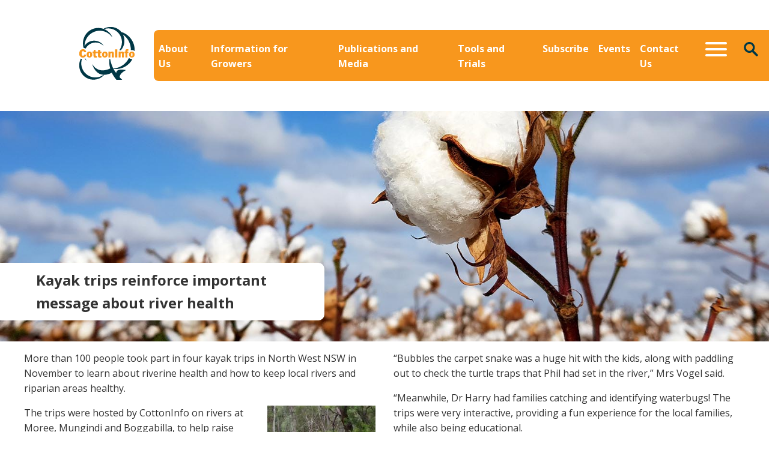

--- FILE ---
content_type: text/html; charset=UTF-8
request_url: http://cottoninfo.com.au/blog/kayak-trips-reinforce-important-message-about-river-health
body_size: 6211
content:
<!DOCTYPE html>
<html lang="en" dir="ltr">
  <head>
    <meta charset="utf-8" />
<script async src="https://www.googletagmanager.com/gtag/js?id=UA-39608343-43"></script>
<script>window.dataLayer = window.dataLayer || [];function gtag(){dataLayer.push(arguments)};gtag("js", new Date());gtag("set", "developer_id.dMDhkMT", true);gtag("config", "UA-39608343-43", {"groups":"default","anonymize_ip":true,"page_placeholder":"PLACEHOLDER_page_path"});gtag("config", "G-85Y7YME3DY", {"groups":"default","page_placeholder":"PLACEHOLDER_page_location"});</script>
<meta name="Generator" content="Drupal 10 (https://www.drupal.org)" />
<meta name="MobileOptimized" content="width" />
<meta name="HandheldFriendly" content="true" />
<meta name="viewport" content="width=device-width, initial-scale=1.0" />
<link rel="icon" href="/sites/default/files/favicon.ico" type="image/vnd.microsoft.icon" />
<link rel="canonical" href="http://cottoninfo.com.au/blog/kayak-trips-reinforce-important-message-about-river-health" />
<link rel="shortlink" href="http://cottoninfo.com.au/node/386" />

    <title>Kayak trips reinforce important message about river health | CottonInfo</title>
    <link rel="stylesheet" media="all" href="/sites/default/files/css/css_35hhwEv24Gw7bkaKxbD4fwW_cpcEsCSVPo3B46GtAVw.css?delta=0&amp;language=en&amp;theme=cottoninfo&amp;include=eJxNjUEOgCAMBD-E4U0FKyEpLWF7wdeLGhNvM5nDZCFgxkTgkF9uDFBhfK62r2aDF41GUs9b3U2rHhaLWCLZ4FOqln-xzgpSBEw4t2dyAaMbK-c" />
<link rel="stylesheet" media="all" href="/sites/default/files/css/css_FPpzxG26udlms6O4_f9sMP2FATgAXp7pFRAuPkp-tUM.css?delta=1&amp;language=en&amp;theme=cottoninfo&amp;include=eJxNjUEOgCAMBD-E4U0FKyEpLWF7wdeLGhNvM5nDZCFgxkTgkF9uDFBhfK62r2aDF41GUs9b3U2rHhaLWCLZ4FOqln-xzgpSBEw4t2dyAaMbK-c" />
<link rel="stylesheet" media="all" href="//fonts.googleapis.com/css?family=Open+Sans:400,400i,700" />
<link rel="stylesheet" media="all" href="/sites/default/files/css/css_N40-oTqJZOBr4dZADDe72JkeGYr0s_EpiCuTmfO6DAo.css?delta=3&amp;language=en&amp;theme=cottoninfo&amp;include=eJxNjUEOgCAMBD-E4U0FKyEpLWF7wdeLGhNvM5nDZCFgxkTgkF9uDFBhfK62r2aDF41GUs9b3U2rHhaLWCLZ4FOqln-xzgpSBEw4t2dyAaMbK-c" />

    
  </head>
  <body class="path-node page-node-type-article">
        <a href="#main-content" class="visually-hidden focusable skip-link">
      Skip to main content
    </a>
    
      <div class="dialog-off-canvas-main-canvas" data-off-canvas-main-canvas>
    <div class="layout-container">
  <div class="header-container">
    <header role="banner">
        <div class="region region-header">
    <div id="block-cottoninfo-branding" class="block block-system block-system-branding-block">
  
    
        <a href="/" rel="home" class="site-logo">
      <img src="/themes/custom/cottoninfo/logo.png" alt="Home" />
    </a>
      </div>

  </div>

    </header>

    <div id="menu-bar">
      <div class="primary_menu-wrapper">
          <div class="region region-primary-menu">
    <nav role="navigation" aria-labelledby="block-cottoninfo-main-menu-menu" id="block-cottoninfo-main-menu" class="block block-menu navigation menu--main">
            
  <h2 class="visually-hidden" id="block-cottoninfo-main-menu-menu">Main navigation</h2>
  

        
              <ul class="menu">
                    <li class="menu-item menu-item--collapsed">
        <a href="/about-us" data-drupal-link-system-path="node/9">About Us</a>
              </li>
                <li class="menu-item menu-item--collapsed">
        <a href="/information-growers" data-drupal-link-system-path="node/5">Information for Growers</a>
              </li>
                <li class="menu-item menu-item--collapsed">
        <a href="/publications-and-media" data-drupal-link-system-path="node/7">Publications and Media</a>
              </li>
                <li class="menu-item menu-item--collapsed">
        <a href="/tools-and-trials" data-drupal-link-system-path="node/336">Tools and Trials</a>
              </li>
                <li class="menu-item">
        <a href="/subscribe" data-drupal-link-system-path="node/137">Subscribe</a>
              </li>
                <li class="menu-item">
        <a href="/calendar/month" data-drupal-link-system-path="calendar/month">Events</a>
              </li>
                <li class="menu-item">
        <a href="/contact-us" data-drupal-link-system-path="node/8">Contact Us</a>
              </li>
        </ul>
  


  </nav>

  </div>

        <div id="menu-btn"></div>
          <div class="region region-popup-menu">
    <nav role="navigation" aria-labelledby="block-mainmenu-menu" id="block-mainmenu" class="block block-menu navigation menu--main">
            
  <h2 class="visually-hidden" id="block-mainmenu-menu">Main menu</h2>
  

        
              <ul class="menu">
                    <li class="menu-item menu-item--expanded">
        <a href="/about-us" data-drupal-link-system-path="node/9">About Us</a>
                                <ul class="menu">
                    <li class="menu-item">
        <a href="/about-us#ui-id-1">Our Team</a>
              </li>
                <li class="menu-item">
        <a href="/about-us#ui-id-3">Our Role</a>
              </li>
                <li class="menu-item">
        <a href="/about-us#ui-id-5">Our Partners</a>
              </li>
                <li class="menu-item">
        <a href="/about-us#ui-id-7">Our Link with myBMP</a>
              </li>
                <li class="menu-item">
        <a href="/about-us#ui-id-9">Our strategic Plan</a>
              </li>
        </ul>
  
              </li>
                <li class="menu-item menu-item--expanded">
        <a href="/information-growers" data-drupal-link-system-path="node/5">Information for Growers</a>
                                <ul class="menu">
                    <li class="menu-item">
        <a href="/biosecurity" data-drupal-link-system-path="node/15">Biosecurity</a>
              </li>
                <li class="menu-item">
        <a href="/carbon-farming" data-drupal-link-system-path="node/14">Carbon Farming</a>
              </li>
                <li class="menu-item">
        <a href="/climate" data-drupal-link-system-path="node/74">Climate</a>
              </li>
                <li class="menu-item">
        <a href="/crop-nutrition" data-drupal-link-system-path="node/10">Crop Nutrition</a>
              </li>
                <li class="menu-item">
        <a href="/disease-management" data-drupal-link-system-path="node/16">Disease management</a>
              </li>
                <li class="menu-item">
        <a href="/energy-use-efficiency" data-drupal-link-system-path="node/73">Energy Use Efficiency</a>
              </li>
                <li class="menu-item">
        <a href="/fibre-quality" data-drupal-link-system-path="node/361">Fibre Quality</a>
              </li>
                <li class="menu-item">
        <a href="/insect-and-mite-management" data-drupal-link-system-path="node/1848">Insect and Mite Management</a>
              </li>
                <li class="menu-item">
        <a href="/natural-resource-management" data-drupal-link-system-path="node/18">Natural Resource Management</a>
              </li>
                <li class="menu-item">
        <a href="/pesticide-input-efficiency" data-drupal-link-system-path="node/13">Pesticide Input Efficiency</a>
              </li>
                <li class="menu-item">
        <a href="/soil-health" data-drupal-link-system-path="node/75">Soil Health</a>
              </li>
                <li class="menu-item">
        <a href="/stewardship" data-drupal-link-system-path="node/19">Stewardship</a>
              </li>
                <li class="menu-item">
        <a href="/northern-aus-cotton-production" title="Information for growers in Northern Australia" data-drupal-link-system-path="node/1144">Tropical Cotton Production</a>
              </li>
                <li class="menu-item">
        <a href="/water-management" data-drupal-link-system-path="node/11">Water Management</a>
              </li>
                <li class="menu-item">
        <a href="/weed-management" data-drupal-link-system-path="node/20">Weed Management</a>
              </li>
                <li class="menu-item">
        <a href="/insecticide-resistance-and-surveillance" data-drupal-link-system-path="node/17">Insecticide Resistance Surveillance</a>
              </li>
        </ul>
  
              </li>
                <li class="menu-item menu-item--expanded">
        <a href="/publications-and-media" data-drupal-link-system-path="node/7">Publications and Media</a>
                                <ul class="menu">
                    <li class="menu-item">
        <a href="/publications-by-type/Fact%20Sheets" data-drupal-link-system-path="publications-by-type/Fact Sheets">Fact Sheets</a>
              </li>
                <li class="menu-item">
        <a href="/publications-by-type/Case%20Studies" data-drupal-link-system-path="publications-by-type/Case Studies">Case Studies</a>
              </li>
                <li class="menu-item">
        <a href="/publications-by-type/Manuals%20and%20Guides" data-drupal-link-system-path="publications-by-type/Manuals and Guides">Manuals and Guides</a>
              </li>
                <li class="menu-item">
        <a href="/publications-by-type/pak%20publications" data-drupal-link-system-path="publications-by-type/pak publications">PAK Publications</a>
              </li>
                <li class="menu-item">
        <a href="/publications-by-type/ID%20Guides" data-drupal-link-system-path="publications-by-type/ID Guides">ID Guides</a>
              </li>
                <li class="menu-item">
        <a href="/publications-by-type/Magazines" data-drupal-link-system-path="publications-by-type/Magazines">Spotlight</a>
              </li>
                <li class="menu-item">
        <a href="/cottoninfo-e-newsletters" data-drupal-link-system-path="node/60">CottonInfo e-newsletter</a>
              </li>
                <li class="menu-item">
        <a href="/regional-newsletters" data-drupal-link-system-path="node/62">Regional newsletters</a>
              </li>
                <li class="menu-item">
        <a href="/videos" data-drupal-link-system-path="node/63">Videos</a>
              </li>
                <li class="menu-item">
        <a href="/blog" data-drupal-link-system-path="blog">Blog</a>
              </li>
                <li class="menu-item">
        <a href="/cottoninfo-cotton-calendar" data-drupal-link-system-path="node/76">Cotton Calendar</a>
              </li>
                <li class="menu-item">
        <a href="/inside-cotton-library" data-drupal-link-system-path="node/367">Inside Cotton library</a>
              </li>
                <li class="menu-item">
        <a href="/podcasts/cottoninfo-podcasts" data-drupal-link-system-path="node/1199">Podcasts</a>
              </li>
        </ul>
  
              </li>
                <li class="menu-item menu-item--expanded">
        <a href="/tools-and-trials" data-drupal-link-system-path="node/336">Tools and Trials</a>
                                <ul class="menu">
                    <li class="menu-item">
        <a href="/managing-biodiversity-cotton-landscapes" data-drupal-link-system-path="node/1231">Managing biodiversity in cotton landscapes</a>
              </li>
                <li class="menu-item">
        <a href="/silverleaf-whitefly-sampling-and-thresholds" data-drupal-link-system-path="node/1348">Silverleaf Whitefly decision support tool</a>
              </li>
                <li class="menu-item">
        <a href="/farm-trials" data-drupal-link-system-path="node/208">On-farm trials</a>
              </li>
                <li class="menu-item">
        <a href="/cottoninfo-nitrogen-trials" data-drupal-link-system-path="node/418">CottonInfo nitrogen trials</a>
              </li>
                <li class="menu-item">
        <a href="/cotton-rotation-tool" data-drupal-link-system-path="node/337">Cotton Rotation Tool</a>
              </li>
                <li class="menu-item">
        <a href="/glyphosate-resistance-toolkit" data-drupal-link-system-path="node/338">Glyphosate Resistance Toolkit</a>
              </li>
                <li class="menu-item">
        <a href="/barnyard-grass-understanding-and-management-bygum" title="Barnyard Grass Understanding and Management (BYGUM) tool" data-drupal-link-system-path="node/809">Barnyard Grass Understanding and Management (BYGUM)</a>
              </li>
                <li class="menu-item">
        <a href="/soilyourundies" data-drupal-link-system-path="node/951">Soil your undies!</a>
              </li>
                <li class="menu-item">
        <a href="/weeds-australian-cotton-app" data-drupal-link-system-path="node/1023">Weeds of Australian Cotton app</a>
              </li>
        </ul>
  
              </li>
                <li class="menu-item">
        <a href="/subscribe" data-drupal-link-system-path="node/137">Subscribe</a>
              </li>
                <li class="menu-item">
        <a href="/calendar/month" data-drupal-link-system-path="calendar/month">Events</a>
              </li>
                <li class="menu-item">
        <a href="/contact-us" data-drupal-link-system-path="node/8">Contact Us</a>
              </li>
        </ul>
  


  </nav>
<div class="search-block-form block block-search container-inline" data-drupal-selector="search-block-form" id="block-searchform" role="search">
  
      <h2>Can&#039;t find what you&#039;re looking for?</h2>
    
      <form action="/search/node" method="get" id="search-block-form" accept-charset="UTF-8">
  <div class="js-form-item form-item js-form-type-search form-type-search js-form-item-keys form-item-keys form-no-label">
      <label for="edit-keys" class="visually-hidden">Search</label>
        <input title="Enter the terms you wish to search for." data-drupal-selector="edit-keys" type="search" id="edit-keys" name="keys" value="" maxlength="128" class="form-search" />

        </div>
<div data-drupal-selector="edit-actions" class="form-actions js-form-wrapper form-wrapper" id="edit-actions"><input data-drupal-selector="edit-submit" type="submit" id="edit-submit" name="op" value="" class="button js-form-submit form-submit" />
</div>

</form>

  </div>

  </div>

      </div>   
      <form id="header-search-form" action="/search/node" method="get" accept-charset="UTF-8" data-drupal-form-fields="h-search,h-search-submit">
        <div class="search-slide-out">
          <input title="Enter search terms" type="search" id="h-search" name="keys" value="" maxlength="128" class="form-search" required>
          <label for="h-search">Search</label>
          <input type="submit" id="h-search-submit" value="" />
        </div>
        <div class="search-hover"></div>
      </form> 
    </div>
  </div>
  

    <div class="region region-breadcrumb">
    <div id="block-cottoninfo-page-title" class="block block-core block-page-title-block">
  
    
      
  <h1 class="page-title"><span class="field field--name-title field--type-string field--label-hidden">Kayak trips reinforce important message about river health</span>
</h1>


  </div>

  </div>


    <div class="region region-highlighted">
    <div data-drupal-messages-fallback class="hidden"></div>

  </div>


  

  <main role="main">
    <a id="main-content" tabindex="-1"></a>
    <div class="layout-content">
        <div class="region region-content">
    <div id="block-cottoninfo-cottoninfo-system-main" class="block block-system block-system-main-block">
  
    
      
<article data-history-node-id="386" class="node node--type-article node--promoted node--view-mode-full">

  
    

  
  <div class="node__content">
    
            <div class="clearfix text-formatted field field--name-body field--type-text-with-summary field--label-hidden field__item"><div class="two-column">


<p>More than 100 people took part in four kayak trips in North West NSW in November to learn about riverine health and how to keep local rivers and riparian areas healthy.</p>
<p><img alt="" src="/sites/default/files/img/large_cottonInfo4.jpg" style="float:right; height:180px; width:180px" /></p>
<p>The trips were hosted by CottonInfo&nbsp;on rivers at Moree, Mungindi and Boggabilla, to help raise awareness of the importance of native vegetation and its management.</p>

<p>CottonInfo’s natural resource technical specialist, Stacey Vogel, coordinated the events, which also featured two ecologists.</p>

<p>Aquatic ecologist Dr Harry Balcombe informed participants about the indicators for healthy rivers and how they can monitor the health of their local river.</p>

<p>Terrestrial ecologist Phil Spark provided a hands on demonstration of native plants and animals and their habitats; capturing a number of these animals -&nbsp;microbats, turtles, lizards, frogs, snakes and even the elusive native water rat - before releasing them back into the wild.</p>

<p>“Bubbles the carpet snake was a huge hit with the kids, along with paddling out to check the turtle traps that Phil had set in the river,” Mrs Vogel said.</p>

<p>“Meanwhile, Dr Harry had families catching and identifying waterbugs! The trips were very interactive, providing a fun experience for the local families, while also being educational.</p>

<p>“We focused on putting science into action, talking about best management practices for riparian environments and rivers, and the benefits for cotton growers and the general community in maintaining healthy river systems,” Mrs Vogel said.</p>

<p>CottonInfo ran the events in conjunction with local organisations, the North West Local Land Services and the Gwydir Valley Irrigators Association, with funding from the National Landcare program and the Australian Government. Other speakers included CottonInfo’s Alice Devlin and North West Local Land Services’s Emily Doolan.<br />
<a class="large-btn" href="http://www.cottoninfo.com.au/natural-resource-management">Visit the NRM page for more information on natural resource and riparian management</a>&nbsp;</p>
</div>

<p><img alt="" src="/sites/default/files/img/large_Alice%20Devlin%20and%20Patrick%20Welsh.JPG" style="float:left; height:180px; width:180px" />&nbsp;&nbsp;&nbsp;&nbsp;<img alt="" src="/sites/default/files/img/large_Mungindi%20kayak%20trip.JPG" style="height:180px; width:180px" />&nbsp; &nbsp;&nbsp;<img alt="" src="/sites/default/files/img/large_The%20Power%20family%20with%20ecologist%20Phil%20Spark.JPG" style="height:180px; width:180px" />&nbsp; &nbsp;&nbsp;<img alt="" src="/sites/default/files/img/large_cottonInfo4.jpg" style="height:180px; width:180px" /></p>
</div>
      
  </div>

</article>

  </div>

  </div>

    </div>
    
    
  </main>
  
    <div class="region region-before-footer">
    <div id="block-subscribe" class="block block-block-content block-block-content4ec6bd33-fca3-4cc7-82cd-c7fbd2fc784a">
  
    
      
            <div class="clearfix text-formatted field field--name-body field--type-text-with-summary field--label-hidden field__item"><p><strong>Subcribe to CottonInfo for weekly updates and monthly weather forecasts.</strong></p><p><a class="btn" href="/subscribe">Subscribe</a></p><p><strong>For past editions, please click </strong><a href="https://us9.campaign-archive.com/home/?u=48d1c0404d4f8dbd74944aba3&amp;id=882f5f014e" target="_blank"><strong>here</strong></a><strong>.</strong></p><p style="margin-bottom:2.2pt;">CRDC and CottonInfo acknowledge the Traditional Custodians of the lands of Australia’s cotton communities, and recognises their enduring connection to the&nbsp;land and waterways that sustain us. We value the Aboriginal and Torres Strait Islander people who have cared for this country for thousands of years. We pay our respects to their Elders past, present and emerging, and extend that respect to all First Nations peoples today.</p></div>
      
  </div>

  </div>

      <footer role="contentinfo">
        <div class="region region-footer">
    <nav role="navigation" aria-labelledby="block-footerleft-menu" id="block-footerleft" class="block block-menu navigation menu--footer-left">
            
  <h2 class="visually-hidden" id="block-footerleft-menu">Footer Left</h2>
  

        
              <ul class="menu">
                    <li class="menu-item menu-item--expanded">
        <a href="/information-growers" data-drupal-link-system-path="node/5">Information for Growers</a>
                                <ul class="menu">
                    <li class="menu-item">
        <a href="/biosecurity" data-drupal-link-system-path="node/15">Biosecurity</a>
              </li>
                <li class="menu-item">
        <a href="/carbon-farming" data-drupal-link-system-path="node/14">Carbon farming</a>
              </li>
                <li class="menu-item">
        <a href="/climate" data-drupal-link-system-path="node/74">Climate</a>
              </li>
                <li class="menu-item">
        <a href="/crop-nutrition" data-drupal-link-system-path="node/10">Crop nutrition</a>
              </li>
                <li class="menu-item">
        <a href="/disease-management" data-drupal-link-system-path="node/16">Disease management</a>
              </li>
                <li class="menu-item">
        <a href="/energy-use-efficiency" data-drupal-link-system-path="node/73">Energy use efficiency</a>
              </li>
                <li class="menu-item">
        <a href="/fibre-quality" data-drupal-link-system-path="node/361">Fibre quality</a>
              </li>
                <li class="menu-item">
        <a href="/insecticide-resistance-and-surveillance" data-drupal-link-system-path="node/17">Insect and mite management</a>
              </li>
                <li class="menu-item">
        <a href="/natural-resource-management" data-drupal-link-system-path="node/18">Natural resource management</a>
              </li>
                <li class="menu-item">
        <a href="/pesticide-input-efficiency" data-drupal-link-system-path="node/13">Pesticide input efficiency</a>
              </li>
                <li class="menu-item">
        <a href="/soil-health" data-drupal-link-system-path="node/75">Soil health</a>
              </li>
                <li class="menu-item">
        <a href="/stewardship" data-drupal-link-system-path="node/19">Stewardship</a>
              </li>
                <li class="menu-item">
        <a href="/northern-aus-cotton-production" data-drupal-link-system-path="node/1144">Tropical cotton production</a>
              </li>
                <li class="menu-item">
        <a href="/water-management" data-drupal-link-system-path="node/11">Water management</a>
              </li>
                <li class="menu-item">
        <a href="/weed-management" data-drupal-link-system-path="node/20">Weed management</a>
              </li>
                <li class="menu-item">
        <a href="/information-growers" data-drupal-link-system-path="node/5">Insecticide Resistance Surveillance</a>
              </li>
        </ul>
  
              </li>
                <li class="menu-item menu-item--expanded">
        <a href="/tools-and-trials" data-drupal-link-system-path="node/336">Tools and Trials</a>
                                <ul class="menu">
                    <li class="menu-item">
        <a href="/managing-biodiversity-cotton-landscapes" data-drupal-link-system-path="node/1231">Managing biodiversity in cotton landscapes</a>
              </li>
                <li class="menu-item">
        <a href="/silverleaf-whitefly-sampling-and-thresholds" data-drupal-link-system-path="node/1348">Silverleaf Whitefly decision support tool</a>
              </li>
                <li class="menu-item">
        <a href="/farm-trials" data-drupal-link-system-path="node/208">On-farm trials</a>
              </li>
                <li class="menu-item">
        <a href="/cottoninfo-nitrogen-trials" data-drupal-link-system-path="node/418">CottonInfo nitrogen trials</a>
              </li>
                <li class="menu-item">
        <a href="/cotton-rotation-tool" data-drupal-link-system-path="node/337">Cotton Rotation Tool</a>
              </li>
                <li class="menu-item">
        <a href="/glyphosate-resistance-toolkit" data-drupal-link-system-path="node/338">Glyphosate Resistance Toolkit</a>
              </li>
                <li class="menu-item">
        <a href="/barnyard-grass-understanding-and-management-bygum" data-drupal-link-system-path="node/809">Barnyard Grass Understanding and Management (BYGUM)</a>
              </li>
                <li class="menu-item">
        <a href="/soilyourundies" data-drupal-link-system-path="node/951">Soil your undies!</a>
              </li>
                <li class="menu-item">
        <a href="/weeds-australian-cotton-app" data-drupal-link-system-path="node/1023">Weeds of Australian Cotton app</a>
              </li>
        </ul>
  
              </li>
        </ul>
  


  </nav>
<nav role="navigation" aria-labelledby="block-footerright-menu" id="block-footerright" class="block block-menu navigation menu--footer">
            
  <h2 class="visually-hidden" id="block-footerright-menu">Footer Right</h2>
  

        
              <ul class="menu">
                    <li class="menu-item menu-item--expanded">
        <span>Connect</span>
                                <ul class="menu">
                    <li class="menu-item">
        <a href="https://twitter.com/cottoninfoaust">Twitter</a>
              </li>
                <li class="menu-item">
        <a href="https://www.youtube.com/user/CottonInfoAust">Youtube</a>
              </li>
                <li class="menu-item">
        <a href="https://www.facebook.com/CottonInfoAust" title="Facebook">Facebook</a>
              </li>
                <li class="menu-item">
        <a href="https://www.flickr.com/photos/cottoninfoaust/">Flickr</a>
              </li>
        </ul>
  
              </li>
                <li class="menu-item">
        <a href="/disclaimer" data-drupal-link-system-path="node/22">Disclaimer</a>
              </li>
                <li class="menu-item">
        <a href="/cottoninfo-privacy-statement" data-drupal-link-system-path="node/21">Privacy Policy</a>
              </li>
                <li class="menu-item">
        <a href="https://www.mybmp.com.au/">myBMP</a>
              </li>
        </ul>
  


  </nav>

  </div>

    </footer>
  
</div>
  </div>

    
    <script type="application/json" data-drupal-selector="drupal-settings-json">{"path":{"baseUrl":"\/","pathPrefix":"","currentPath":"node\/386","currentPathIsAdmin":false,"isFront":false,"currentLanguage":"en"},"pluralDelimiter":"\u0003","suppressDeprecationErrors":true,"google_analytics":{"account":"UA-39608343-43","trackOutbound":true,"trackMailto":true,"trackTel":true,"trackDownload":true,"trackDownloadExtensions":"7z|aac|arc|arj|asf|asx|avi|bin|csv|doc(x|m)?|dot(x|m)?|exe|flv|gif|gz|gzip|hqx|jar|jpe?g|js|mp(2|3|4|e?g)|mov(ie)?|msi|msp|pdf|phps|png|ppt(x|m)?|pot(x|m)?|pps(x|m)?|ppam|sld(x|m)?|thmx|qtm?|ra(m|r)?|sea|sit|tar|tgz|torrent|txt|wav|wma|wmv|wpd|xls(x|m|b)?|xlt(x|m)|xlam|xml|z|zip","trackDomainMode":1},"ajaxTrustedUrl":{"\/search\/node":true},"user":{"uid":0,"permissionsHash":"0d3e859d84a29cf1d73f369425ec2e0797d69d6f6122fef030b7439f5463e46c"}}</script>
<script src="/sites/default/files/js/js_fdBlU-Kkc-afblLyHFO5hKf8XEIJXAREb9nqRzslOkE.js?scope=footer&amp;delta=0&amp;language=en&amp;theme=cottoninfo&amp;include=eJxLzi8pyc_LzEvL10_PyU9KzNEtTi7KLCgp1knPz0_PSY1PzEvMqSzJTC7WRxcAAMUaF7w"></script>

  </body>
</html>


--- FILE ---
content_type: text/css
request_url: http://cottoninfo.com.au/sites/default/files/css/css_N40-oTqJZOBr4dZADDe72JkeGYr0s_EpiCuTmfO6DAo.css?delta=3&language=en&theme=cottoninfo&include=eJxNjUEOgCAMBD-E4U0FKyEpLWF7wdeLGhNvM5nDZCFgxkTgkF9uDFBhfK62r2aDF41GUs9b3U2rHhaLWCLZ4FOqln-xzgpSBEw4t2dyAaMbK-c
body_size: 5977
content:
/* @license GPL-2.0-or-later https://www.drupal.org/licensing/faq */
.action-links{margin:1em 0;padding:0;list-style:none;}[dir="rtl"] .action-links{margin-right:0;}.action-links li{display:inline-block;margin:0 0.3em;}.action-links li:first-child{margin-left:0;}[dir="rtl"] .action-links li:first-child{margin-right:0;margin-left:0.3em;}.button-action{display:inline-block;padding:0.2em 0.5em 0.3em;text-decoration:none;line-height:160%;}.button-action:before{margin-left:-0.1em;padding-right:0.2em;content:"+";font-weight:900;}[dir="rtl"] .button-action:before{margin-right:-0.1em;margin-left:0;padding-right:0;padding-left:0.2em;}
.breadcrumb{padding-bottom:0.5em;}.breadcrumb ol{margin:0;padding:0;}[dir="rtl"] .breadcrumb ol{margin-right:0;}.breadcrumb li{display:inline;margin:0;padding:0;list-style-type:none;}.breadcrumb li:before{content:" \BB ";}.breadcrumb li:first-child:before{content:none;}
.button,.image-button{margin-right:1em;margin-left:1em;}.button:first-child,.image-button:first-child{margin-right:0;margin-left:0;}
.collapse-processed > summary{padding-right:0.5em;padding-left:0.5em;}.collapse-processed > summary:before{float:left;width:1em;height:1em;content:"";background:url(/themes/contrib/classy/images/misc/menu-expanded.png) 0 100% no-repeat;}[dir="rtl"] .collapse-processed > summary:before{float:right;background-position:100% 100%;}.collapse-processed:not([open]) > summary:before{-ms-transform:rotate(-90deg);-webkit-transform:rotate(-90deg);transform:rotate(-90deg);background-position:25% 35%;}[dir="rtl"] .collapse-processed:not([open]) > summary:before{-ms-transform:rotate(90deg);-webkit-transform:rotate(90deg);transform:rotate(90deg);background-position:75% 35%;}
.container-inline label:after,.container-inline .label:after{content:":";}.form-type-radios .container-inline label:after,.form-type-checkboxes .container-inline label:after{content:"";}.form-type-radios .container-inline .form-type-radio,.form-type-checkboxes .container-inline .form-type-checkbox{margin:0 1em;}.container-inline .form-actions,.container-inline.form-actions{margin-top:0;margin-bottom:0;}
details{margin-top:1em;margin-bottom:1em;border:1px solid #ccc;}details > .details-wrapper{padding:0.5em 1.5em;}summary{padding:0.2em 0.5em;cursor:pointer;}
.exposed-filters .filters{float:left;margin-right:1em;}[dir="rtl"] .exposed-filters .filters{float:right;margin-right:0;margin-left:1em;}.exposed-filters .form-item{margin:0 0 0.1em 0;padding:0;}.exposed-filters .form-item label{float:left;width:10em;font-weight:normal;}[dir="rtl"] .exposed-filters .form-item label{float:right;}.exposed-filters .form-select{width:14em;}.exposed-filters .current-filters{margin-bottom:1em;}.exposed-filters .current-filters .placeholder{font-weight:bold;font-style:normal;}.exposed-filters .additional-filters{float:left;margin-right:1em;}[dir="rtl"] .exposed-filters .additional-filters{float:right;margin-right:0;margin-left:1em;}
.field__label{font-weight:bold;}.field--label-inline .field__label,.field--label-inline .field__items{float:left;}.field--label-inline .field__label,.field--label-inline > .field__item,.field--label-inline .field__items{padding-right:0.5em;}[dir="rtl"] .field--label-inline .field__label,[dir="rtl"] .field--label-inline .field__items{padding-right:0;padding-left:0.5em;}.field--label-inline .field__label::after{content:":";}
form .field-multiple-table{margin:0;}form .field-multiple-table .field-multiple-drag{width:30px;padding-right:0;}[dir="rtl"] form .field-multiple-table .field-multiple-drag{padding-left:0;}form .field-multiple-table .field-multiple-drag .tabledrag-handle{padding-right:0.5em;}[dir="rtl"] form .field-multiple-table .field-multiple-drag .tabledrag-handle{padding-right:0;padding-left:0.5em;}form .field-add-more-submit{margin:0.5em 0 0;}.form-item,.form-actions{margin-top:1em;margin-bottom:1em;}tr.odd .form-item,tr.even .form-item{margin-top:0;margin-bottom:0;}.form-composite > .fieldset-wrapper > .description,.form-item .description{font-size:0.85em;}label.option{display:inline;font-weight:normal;}.form-composite > legend,.label{display:inline;margin:0;padding:0;font-size:inherit;font-weight:bold;}.form-checkboxes .form-item,.form-radios .form-item{margin-top:0.4em;margin-bottom:0.4em;}.form-type-radio .description,.form-type-checkbox .description{margin-left:2.4em;}[dir="rtl"] .form-type-radio .description,[dir="rtl"] .form-type-checkbox .description{margin-right:2.4em;margin-left:0;}.marker{color:#e00;}.form-required:after{display:inline-block;width:6px;height:6px;margin:0 0.3em;content:"";vertical-align:super;background-image:url(/themes/contrib/classy/images/icons/ee0000/required.svg);background-repeat:no-repeat;background-size:6px 6px;}abbr.tabledrag-changed,abbr.ajax-changed{border-bottom:none;}.form-item input.error,.form-item textarea.error,.form-item select.error{border:2px solid red;}.form-item--error-message:before{display:inline-block;width:14px;height:14px;content:"";vertical-align:sub;background:url(/themes/contrib/classy/images/icons/e32700/error.svg) no-repeat;background-size:contain;}
.icon-help{padding:1px 0 1px 20px;background:url(/themes/contrib/classy/images/misc/help.png) 0 50% no-repeat;}[dir="rtl"] .icon-help{padding:1px 20px 1px 0;background-position:100% 50%;}.feed-icon{display:block;overflow:hidden;width:16px;height:16px;text-indent:-9999px;background:url(/themes/contrib/classy/images/misc/feed.svg) no-repeat;}
.form--inline .form-item{float:left;margin-right:0.5em;}[dir="rtl"] .form--inline .form-item{float:right;margin-right:0;margin-left:0.5em;}[dir="rtl"] .views-filterable-options-controls .form-item{margin-right:2%;}.form--inline .form-item-separator{margin-top:2.3em;margin-right:1em;margin-left:0.5em;}[dir="rtl"] .form--inline .form-item-separator{margin-right:0.5em;margin-left:1em;}.form--inline .form-actions{clear:left;}[dir="rtl"] .form--inline .form-actions{clear:right;}
.item-list .title{font-weight:bold;}.item-list ul{margin:0 0 0.75em 0;padding:0;}.item-list li{margin:0 0 0.25em 1.5em;padding:0;}[dir="rtl"] .item-list li{margin:0 1.5em 0.25em 0;}.item-list--comma-list{display:inline;}.item-list--comma-list .item-list__comma-list,.item-list__comma-list li,[dir="rtl"] .item-list--comma-list .item-list__comma-list,[dir="rtl"] .item-list__comma-list li{margin:0;}
button.link{margin:0;padding:0;cursor:pointer;border:0;background:transparent;font-size:1em;}label button.link{font-weight:bold;}
ul.inline,ul.links.inline{display:inline;padding-left:0;}[dir="rtl"] ul.inline,[dir="rtl"] ul.links.inline{padding-right:0;padding-left:15px;}ul.inline li{display:inline;padding:0 0.5em;list-style-type:none;}ul.links a.is-active{color:#000;}
ul.menu{margin-left:1em;padding:0;list-style:none outside;text-align:left;}[dir="rtl"] ul.menu{margin-right:1em;margin-left:0;text-align:right;}.menu-item--expanded{list-style-type:circle;list-style-image:url(/themes/contrib/classy/images/misc/menu-expanded.png);}.menu-item--collapsed{list-style-type:disc;list-style-image:url(/themes/contrib/classy/images/misc/menu-collapsed.png);}[dir="rtl"] .menu-item--collapsed{list-style-image:url(/themes/contrib/classy/images/misc/menu-collapsed-rtl.png);}.menu-item{margin:0;padding-top:0.2em;}ul.menu a.is-active{color:#000;}
.more-link{display:block;text-align:right;}[dir="rtl"] .more-link{text-align:left;}
.pager__items{clear:both;text-align:center;}.pager__item{display:inline;padding:0.5em;}.pager__item.is-active{font-weight:bold;}
tr.drag{background-color:#fffff0;}tr.drag-previous{background-color:#ffd;}body div.tabledrag-changed-warning{margin-bottom:0.5em;}
tr.selected td{background:#ffc;}td.checkbox,th.checkbox{text-align:center;}[dir="rtl"] td.checkbox,[dir="rtl"] th.checkbox{text-align:center;}
th.is-active img{display:inline;}td.is-active{background-color:#ddd;}
div.tabs{margin:1em 0;}ul.tabs{margin:0 0 0.5em;padding:0;list-style:none;}.tabs > li{display:inline-block;margin-right:0.3em;}[dir="rtl"] .tabs > li{margin-right:0;margin-left:0.3em;}.tabs a{display:block;padding:0.2em 1em;text-decoration:none;}.tabs a.is-active{background-color:#eee;}.tabs a:focus,.tabs a:hover{background-color:#f5f5f5;}
.form-textarea-wrapper textarea{display:block;box-sizing:border-box;width:100%;margin:0;}
.ui-dialog--narrow{max-width:500px;}@media screen and (max-width:600px){.ui-dialog--narrow{min-width:95%;max-width:95%;}}
.messages{padding:15px 20px 15px 35px;word-wrap:break-word;border:1px solid;border-width:1px 1px 1px 0;border-radius:2px;background:no-repeat 10px 17px;overflow-wrap:break-word;}[dir="rtl"] .messages{padding-right:35px;padding-left:20px;text-align:right;border-width:1px 0 1px 1px;background-position:right 10px top 17px;}.messages + .messages{margin-top:1.538em;}.messages__list{margin:0;padding:0;list-style:none;}.messages__item + .messages__item{margin-top:0.769em;}.messages--status{color:#325e1c;border-color:#c9e1bd #c9e1bd #c9e1bd transparent;background-color:#f3faef;background-image:url(/themes/contrib/classy/images/icons/73b355/check.svg);box-shadow:-8px 0 0 #77b259;}[dir="rtl"] .messages--status{margin-left:0;border-color:#c9e1bd transparent #c9e1bd #c9e1bd;box-shadow:8px 0 0 #77b259;}.messages--warning{color:#734c00;border-color:#f4daa6 #f4daa6 #f4daa6 transparent;background-color:#fdf8ed;background-image:url(/themes/contrib/classy/images/icons/e29700/warning.svg);box-shadow:-8px 0 0 #e09600;}[dir="rtl"] .messages--warning{border-color:#f4daa6 transparent #f4daa6 #f4daa6;box-shadow:8px 0 0 #e09600;}.messages--error{color:#a51b00;border-color:#f9c9bf #f9c9bf #f9c9bf transparent;background-color:#fcf4f2;background-image:url(/themes/contrib/classy/images/icons/e32700/error.svg);box-shadow:-8px 0 0 #e62600;}[dir="rtl"] .messages--error{border-color:#f9c9bf transparent #f9c9bf #f9c9bf;box-shadow:8px 0 0 #e62600;}.messages--error p.error{color:#a51b00;}
.node--unpublished{background-color:#fff4f4;}
.header-container{align-items:center;display:flex;justify-content:space-between;width:100%}.block-system-main-block{margin:0 auto;max-width:1200px;max-width:100%;padding:10px}#menu-bar{background:#f8971d;border-bottom-left-radius:.5em;border-top-left-radius:.5em;color:#fff;font-weight:700;margin-bottom:50px;margin-top:50px;min-height:64px;position:relative}#menu-bar.popup-open{position:static}.region-primary-menu{display:none;flex:1}.region-popup-menu{background:#f8971d;bottom:0;color:#fff;left:0;opacity:0;overflow:hidden;padding:2em;position:fixed;right:0;top:0;transition:opacity .5s ease,transform .5s ease;z-index:-1}.region-popup-menu a{color:inherit}.popup-open .region-popup-menu{opacity:1;transform:translateX(0);z-index:900}#menu-btn{background-color:#f8971d;background-image:url(/themes/custom/cottoninfo/dist/./images/menu.svg?3978fc5a2d8dd28e2aafee4ae65f4aba=);background-position:50%;background-repeat:no-repeat;background-size:48px;border-bottom-left-radius:5px;border-top-left-radius:5px;height:64px;position:absolute;right:0;top:64px;width:64px;z-index:1000}.popup-open #menu-btn{background-image:url(/themes/custom/cottoninfo/dist/./images/menu-close.svg?ba46abda049ef042b7954e2c254cb58d=);position:fixed}.container-inline div{display:block}.popup-open form#header-search-form,form#header-search-form{display:none}form#header-search-form .search-slide-out{background-color:transparent;box-sizing:border-box;height:100%;left:auto;overflow:hidden;padding:10px 0;position:absolute;right:0;top:0;transition:width .5s ease;width:60px;z-index:1}form#header-search-form:hover .search-slide-out{display:block;padding-right:60px;width:260px;z-index:100}form#header-search-form input[type=search]{background:#fff;border:none;border-radius:5px;border-bottom-right-radius:0;border-top-right-radius:0;box-sizing:border-box;color:#000;display:block;font-weight:400;margin:0;padding:10px 10px 10px 20px;width:100%}form#header-search-form label{box-sizing:border-box;color:#606060;left:0;max-width:100%;padding:20px 5px 10px 20px;position:absolute;top:0;transition:all 1s ease;z-index:1}form#header-search-form input[type=search]:focus+label,form#header-search-form input[type=search]:valid+label{color:#000;font-size:.75em;line-height:.75em;padding:0}form#header-search-form div.search-hover,form#header-search-form input[type=submit]{background-color:#f8971d;background-image:url(/themes/custom/cottoninfo/dist/./images/icon-search.svg?97f27bcd159b6a5e46c61c4f97bf0df4=);background-position:50%;background-repeat:no-repeat;background-size:24px 24px;border:none;border-radius:0;display:block;height:64px;padding:0;position:relative;width:60px;z-index:1}form#header-search-form input[type=submit]{position:absolute;right:0;top:0;z-index:2}main{display:flex;width:100%}main .layout-content{flex:1;max-width:100%;order:1}main .layout-sidebar-first{order:0}main .layout-sidebar-second{order:2}.node__content:after{clear:both;content:"";display:block;height:1px;width:100%}@media only screen and (min-width:1200px){.block-system-main-block{max-width:1200px;padding:1em}.container-inline div{display:inline}#menu-bar{flex:1;padding-right:120px}#menu-btn,.popup-open #menu-btn{position:absolute;right:-64px;top:0}.region-primary-menu{display:block}header{flex-basis:20vw}.region-popup-menu{bottom:auto;margin-right:-120px;padding-right:120px;position:absolute;width:auto}.primary_menu-wrapper{position:relative}form#header-search-form{display:inline-block;margin-left:2px;position:absolute;right:0;top:0;vertical-align:middle;width:60px;z-index:1000}.sticky .region-popup-menu{left:20vw;margin-right:0;padding-right:120px}.sticky #menu-btn,.sticky .region-popup-menu{position:fixed;right:0;top:64px}}@media only screen and (min-width:1600px){#menu-bar{padding-right:300px}form#header-search-form{right:10px}#menu-btn,.popup-open #menu-btn{right:-96px}.region-popup-menu{margin-right:-300px}.region-popup-menu,.sticky .region-popup-menu{padding-right:300px}}@media only screen and (max-width:960px){main .layout-sidebar-first,main .layout-sidebar-second{display:none}}.ui-widget-content a,a{color:#f8971d;text-decoration:none}img{height:auto!important;max-width:100%}.page-title{font-size:1.5em}.block-system-branding-block{padding-left:1em;padding-right:2em;text-align:right}.region-primary-menu a{color:inherit;display:inline-block;padding:1em .5em}.region-primary-menu ul.menu{display:flex;justify-content:space-evenly;margin:0}#block-subscribe{text-align:center}footer{background-color:#2e5c68;color:#fff;padding:2em}.region-footer{flex-direction:row;margin:0 auto;max-width:1200px}.region-footer li,.region-footer ul{list-style:none}.region-footer ul{margin:0}.region-footer a{color:inherit;text-decoration:none}.block-page-title-block{background-image:url(/themes/custom/cottoninfo/dist/./images/fallback-hero-image.jpg?3048cc1c4b1933c4557bde6b60da0c70=);background-position:50%;background-size:cover;padding-top:30%;position:relative}.block-page-title-block .page-title{background-color:#fff;border-bottom-right-radius:10px;border-top-right-radius:10px;bottom:5%;box-sizing:border-box;max-width:100%;padding:10px;position:absolute;width:500px}.block-page-title-block .page-title:after{background-color:#fff;bottom:0;content:"";display:block;height:100%;margin-left:-100vw;padding-left:100vw;position:absolute;top:0}.demo-block{color:#000}@media only screen and (min-width:1200px){.block-page-title-block .page-title{left:50%;margin-left:-600px;padding-left:20px}.region-footer{display:flex}}.min-width-wrap:before{content:" ";display:table;width:10em}body{color:#333;font-family:Open Sans,sans-serif;line-height:1.6}.node b,.node strong{color:#003846}.highlight{color:#f8971d}.btn{background-color:#f8971d}.btn,.green-btn{border-radius:5px;color:#fff;font-size:24px;font-weight:700;padding:8px 24px;text-decoration:none}.green-btn{background-color:#003846}.large-btn{background-color:#f2f2f2;border-radius:.5em;color:#f8971d;display:block;margin:.5em;padding:1.5em}.large-btn b{color:inherit}img.left{float:left;margin-right:1em}img.right{float:right;margin-left:1em}.two-column{-moz-columns:2;column-count:2;-moz-column-gap:30px;column-gap:30px}.two-column:after{clear:both;content:"";display:block;height:1px;width:100%}.two-column p:first-child{margin-top:0}.two-column p{-moz-column-break-inside:avoid;break-inside:avoid-column;page-break-inside:avoid}.two-column table{-moz-column-break-inside:avoid;break-inside:avoid;width:100%}.two-column table p:first-child{margin-top:5px}table{border-collapse:collapse;border-width:0;box-sizing:border-box;max-width:100%}table p{margin:5px}td,th{border-width:1px;box-sizing:border-box;padding:5px 10px}td .two-column,th .two-column{-moz-columns:auto;columns:auto}td .two-column p:first-child,th .two-column p:first-child{margin-top:5px}.clear-box{background-color:transparent;padding:2em}.info-box{background-color:#f2f2f2;padding:2em}hr{border-top:1px solid #f8971d}@media only screen and (max-width:760px){.two-column{-moz-columns:auto;columns:auto}}.menu--footer-left{flex-grow:1}.menu--footer-left li{display:inline-block;font-size:18px;font-weight:700;max-width:250px;vertical-align:top}.menu--footer-left li ul{margin-top:.4em}.menu--footer-left li li{display:block;font-size:16px;font-weight:400;padding-left:0}.menu--footer li{font-weight:700;margin-top:1em}.menu--footer li:first-child{margin-top:0}.menu--footer li li{font-weight:400;margin-top:0}.menu-item--collapsed{list-style:none;list-style-image:none}.region-popup-menu{border-bottom-left-radius:.5em;border-top-left-radius:.5em;box-sizing:border-box;overflow:auto}.region-popup-menu nav{display:block!important}.region-popup-menu ul{display:inline;margin:0}.region-popup-menu ul li{-moz-column-break-inside:avoid;break-inside:avoid;display:block;margin-bottom:1.5em}.region-popup-menu ul li a{border-bottom:1px solid #fff;display:block}.region-popup-menu ul li li{font-weight:400;margin-bottom:0}.region-popup-menu ul li li a{border-bottom:none}.region-popup-menu .menu-item--expanded{list-style-image:none}.region-popup-menu h2{color:#003846;font-size:1.2em}.region-popup-menu .search-block-form{box-sizing:border-box;display:inline-block;max-width:100%}.region-popup-menu form{position:relative}.region-popup-menu form input[type=search]{background:#fff;border:none;border-radius:5px;box-sizing:border-box;color:#000;display:block;padding:10px 32px 10px 5px;width:100%}.region-popup-menu form .form-actions{position:absolute;right:0;top:10px}.region-popup-menu form input[type=submit]{background-color:#fff;background-image:url(/themes/custom/cottoninfo/dist/./images/icon-search.svg?97f27bcd159b6a5e46c61c4f97bf0df4=);background-position:50%;background-repeat:no-repeat;border:none;border-radius:5px;padding:0;width:32px}#menu-bar ul.menu a.is-active,#menu-bar ul.menu a:hover{color:#003846}@media only screen and (min-width:1200px){.menu--footer-left li{padding-left:1em}.menu--footer-left ul li:first-child{max-width:500px}.menu--footer-left ul li:first-child ul{-moz-column-count:2;column-count:2;-moz-column-gap:20px;column-gap:20px;max-width:500px}.region-popup-menu nav{-moz-columns:4;column-count:4}}@media only screen and (max-width:1200px){#menu-btn{top:0}.region-popup-menu{box-sizing:border-box;-moz-columns:auto auto;columns:auto;display:block;overflow-y:auto;padding-right:60px;width:100%}.region-popup-menu nav{box-sizing:border-box;-moz-columns:2;column-count:2;display:block!important;min-height:50vh;width:100%}.region-popup-menu .search-block-form{box-sizing:border-box;display:inline-block;max-width:100%}}@media only screen and (max-width:760px){.region-popup-menu{display:flex;flex-direction:column}.region-popup-menu nav{-moz-columns:1;-moz-columns:auto auto;columns:auto;order:1}.region-popup-menu .search-block-form{display:block;width:100%}}.region-after-content>.block{background-color:#f2f2f2;border-radius:8px;color:#003846;font-size:18px;margin:0 auto;max-width:378px;overflow:hidden;padding-bottom:1em}.region-after-content :not(.views-field-field-image).views-field{margin:0 1em}.region-after-content img{height:auto!important;max-width:100%}.region-after-content a{color:inherit}.region-after-content .views-field-field-event-date{float:left;font-weight:700;padding-bottom:1em;text-align:center}.region-before-footer{background-color:#003846;color:#fff;margin-top:2em;padding:2em}@media only screen and (min-width:500px){.region-after-content{display:flex;flex-wrap:wrap;justify-content:space-evenly;margin:0 auto;max-width:1400px}.region-after-content>.block{flex:1;margin:1em;min-width:240px}}#block-views-block-slideshow-block-1{position:relative}#block-views-block-slideshow-block-1 .slide--caption--center .slide__caption{background-color:#fff;border-radius:3em;bottom:5%;color:#003846;left:50%;margin-top:0;padding:2em 3em 2em 5em;position:absolute;text-align:left;top:auto;transform:translate(-50%);width:65%}#block-views-block-slideshow-block-1 .slide--caption--center .slide__caption p{margin:15px 0}#block-views-block-slideshow-block-1 .image-style-thumbnail{left:-50px;max-width:100px;position:absolute;top:1em}@media only screen and (min-width:1200px){#block-views-block-slideshow-block-1 .slide--caption--center .slide__caption{bottom:auto;top:40%}}@media only screen and (max-width:960px){#block-views-block-slideshow-block-1 .slide--caption--center .slide__caption{padding:10px 30px 20px 70px}#block-views-block-slideshow-block-1 .slide--caption--center .slide__caption p{font-size:12px}}@media only screen and (max-width:760px){#block-views-block-slideshow-block-1 .slide--caption--center .slide__caption{background-color:hsla(0,0%,100%,.8);box-sizing:border-box;max-width:90%;min-width:40%;padding:10px 20px 20px;text-align:center;width:auto}#block-views-block-slideshow-block-1 .slide--caption--center .slide__caption h1,#block-views-block-slideshow-block-1 .slide--caption--center .slide__caption h2,#block-views-block-slideshow-block-1 .slide--caption--center .slide__caption h3,#block-views-block-slideshow-block-1 .slide--caption--center .slide__caption h4{line-height:1}#block-views-block-slideshow-block-1 .slide--caption--center .slide__caption p{font-size:0;margin:0}#block-views-block-slideshow-block-1 .slide--caption--center .slide__caption p.text-align-right{text-align:center}#block-views-block-slideshow-block-1 .slide--caption--center .slide__caption a{display:inline-block}#block-views-block-slideshow-block-1 .image-style-thumbnail{left:50%;margin-left:-30px;max-width:60px;top:-40px}}@media only screen and (max-width:500px){#block-views-block-slideshow-block-1{padding-bottom:40px}#block-views-block-slideshow-block-1 .slick-list{height:auto!important;min-height:350px}#block-views-block-slideshow-block-1 .slide__content{box-sizing:border-box;display:flex;flex-direction:column;justify-content:flex-end;min-height:350px;padding:60px 30px 20px;text-align:center}#block-views-block-slideshow-block-1 .slide__media{height:100%;left:0;position:absolute;top:0;width:100%}#block-views-block-slideshow-block-1 .slide__media .media{height:100%;padding-bottom:0!important;width:100%}#block-views-block-slideshow-block-1 .slide--caption--center .slide__caption{bottom:0;display:inline-block;left:0;margin:0 auto;max-width:100%;min-width:70%;position:relative;transform:translate(0)}#block-views-block-slideshow-block-1 .slide--caption--center .slide__caption a,#block-views-block-slideshow-block-1 .slide--caption--center .slide__caption h2,#block-views-block-slideshow-block-1 .slide--caption--center .slide__caption h3,#block-views-block-slideshow-block-1 .slide--caption--center .slide__caption h4{word-wrap:break-word;line-height:1;overflow-wrap:break-word;-ms-word-break:break-all;word-break:break-word}}@media only screen and (max-width:300px){#block-views-block-slideshow-block-1 .slide--caption--center .slide__caption{border-radius:20px;max-width:100%;padding:20px 10px}#block-views-block-slideshow-block-1 .slide--caption--center .slide__caption a,#block-views-block-slideshow-block-1 .slide--caption--center .slide__caption h2,#block-views-block-slideshow-block-1 .slide--caption--center .slide__caption h3,#block-views-block-slideshow-block-1 .slide--caption--center .slide__caption h4{font-size:16px}#block-views-block-slideshow-block-1 .slide--caption--center .slide__caption .green-btn{padding:8px}}.ui-accordion .ui-accordion-header{background:transparent;border:none;border-bottom:1px solid #f8971d;border-radius:0;color:#f8971d;font-weight:700;padding:2em}.ui-accordion .ui-accordion-header:after{content:"+";float:right;font-size:24px}.ui-accordion .ui-accordion-header.ui-state-active:after{content:"-"}.ui-accordion .ui-accordion-content{border:none}.ui-accordion .ui-accordion-content:after{clear:both;content:"";display:block;height:1px;width:100%}.ui-accordion-header-icon{display:none}form.views-exposed-form{box-sizing:border-box;max-width:100%;padding:20px 0 60px}form.views-exposed-form .form--inline{align-items:flex-end;display:flex;flex-wrap:wrap}form.views-exposed-form .form-type-textfield{box-sizing:border-box;max-width:95%;width:420px}form.views-exposed-form .form-type-textfield label{color:#003846;font-size:1.2em;font-weight:700;padding-bottom:5px}form.views-exposed-form .form-type-textfield input{background:#fff;border:1px solid #767676;border-radius:5px;box-sizing:border-box;color:#000;display:block;padding:10px 5px 10px 10px;width:100%}form.views-exposed-form .form-actions .button{padding:11px 15px}.view-id-publications_by_type .views-row{margin-bottom:4em}.view-id-publications_by_type .views-field-field-image{border:1px solid #ccc;box-sizing:border-box;float:left;margin-bottom:2%;margin-right:2%;overflow:hidden;width:48%}.view-id-publications_by_type .views-field-field-image img{height:auto!important;max-width:100%;vertical-align:top}.view-id-publications_by_type .views-col{width:32%}.view-id-publications_by_type .col-1,.view-id-publications_by_type .col-2{border-right:1px solid #f8971d;box-sizing:border-box;margin-right:2%;padding-right:1%}.view-id-publications_by_type .views-field-title a{color:inherit;font-weight:700}@media only screen and (max-width:1200px){form.views-exposed-form .form-type-textfield{width:390px}}@media only screen and (max-width:760px){.view-id-publications_by_type .views-field-field-image{float:none}.view-id-publications_by_type .views-row{margin-bottom:0}.view-id-publications_by_type .views-col{padding:20px 2%}.view-id-publications_by_type .col-1,.view-id-publications_by_type .col-2{margin-right:0}}@media only screen and (max-width:550px){form.views-exposed-form{padding-bottom:10px}form.views-exposed-form .form-type-textfield{margin-right:0;max-width:100%;width:100%}form.views-exposed-form .form-actions{display:block;margin:0;width:100%}form.views-exposed-form .form-actions .button{box-sizing:border-box;display:block;width:100%}.view-id-publications_by_type .views-field-field-image{margin:0 auto 20px;max-width:100%;width:200px}.view-id-publications_by_type .views-row{float:none;width:100%}.view-id-publications_by_type .views-col{border-bottom:1px solid #f8971d;float:none;padding:20px 0 0;text-align:center;width:100%}.view-id-publications_by_type .col-1,.view-id-publications_by_type .col-2{border-right:0}}.path-blog .page-title{color:inherit;font-size:1.2em}.path-blog .views-row{border-bottom:1px solid #f8971d;margin-bottom:3em;padding:2em}.path-blog .views-row:after{clear:both;content:"";display:block}.path-blog .views-field-field-image{float:right;margin-bottom:1.5em;margin-left:1.5em;min-height:8em;width:48.5%}.path-blog .views-field-field-image img{height:auto;width:100%}.path-blog .views-field-title{font-size:2em;font-weight:700}.path-blog .pager a{color:inherit}.field--name-field-published-date{font-weight:700}.webform-submission-form{background-color:#f2f2f2;padding:1.5em}.webform-submission-form .form-radios{display:flex;flex-wrap:wrap}.webform-submission-form .form-radios .form-type-radio{flex-basis:calc(25% - 2em);margin:1em}.webform-submission-form .form-checkboxes{display:flex;flex-wrap:wrap}.webform-submission-form .form-checkboxes .form-type-checkbox{flex-basis:calc(25% - 2em);margin:1em}.webform-submission-form .checkboxes--wrapper legend,.webform-submission-form .form-type-webform-custom-composite>label,.webform-submission-form .radios--wrapper legend{color:#f8971d;font-weight:700}.webform-submission-form td{display:flex;flex-wrap:wrap;margin:0 -1em}.webform-submission-form td .form-item+.form-item{margin:1em}.webform-submission-form td .form-item{flex-basis:calc(50% - 2em);margin:1em}.webform-submission-form td .form-item label{display:block}.webform-submission-form td .form-type-textarea{flex-basis:100%}.webform-submission-form td .form-item-mailing-address-items-0--item--postcode,.webform-submission-form td .form-item-mailing-address-items-0--item--state{flex-basis:calc(25% - 2em)}.webform-submission-form label{font-weight:700}.webform-submission-form .form-item-check-the-below-if-you-do-not-wish-for-your-contact-details-to-b label{font-weight:400}.button{background-color:#003846;border:none;border-radius:.5em;color:#fff;font-weight:700;padding:1em}label{display:block}input{max-width:100%}.biodiversity .row-wrap{display:flex;width:100%}.biodiversity .row-wrap p{flex-basis:50%}iframe{max-width:100%}


--- FILE ---
content_type: image/svg+xml
request_url: http://cottoninfo.com.au/themes/custom/cottoninfo/dist/images/icon-search.svg?97f27bcd159b6a5e46c61c4f97bf0df4=
body_size: 265
content:
<svg xmlns="http://www.w3.org/2000/svg" viewBox="0 0 24.33 24.81"><defs><style>.cls-1{fill:#003846;}</style></defs><g id="Layer_2" data-name="Layer 2"><g id="Layer_1-2" data-name="Layer 1"><g id="surface1"><path class="cls-1" d="M17,14.73a9.34,9.34,0,1,0-2.87,2.64L21,24.21a2,2,0,0,0,2.83-2.69.23.23,0,0,0-.07-.07Zm-7.62.57a6,6,0,1,1,6-6.2,6,6,0,0,1-6,6.2Z"/></g></g></g></svg>

--- FILE ---
content_type: image/svg+xml
request_url: http://cottoninfo.com.au/themes/custom/cottoninfo/dist/images/menu.svg?3978fc5a2d8dd28e2aafee4ae65f4aba=
body_size: 436
content:
<?xml version="1.0" encoding="utf-8"?>
<!-- Generator: Adobe Illustrator 19.1.0, SVG Export Plug-In . SVG Version: 6.00 Build 0)  -->
<svg version="1.1" xmlns="http://www.w3.org/2000/svg" xmlns:xlink="http://www.w3.org/1999/xlink" x="0px" y="0px" width="24px"
	 height="24px" viewBox="0 0 24 24" enable-background="new 0 0 24 24" xml:space="preserve">
<g id="Bounding_Boxes">
	<path fill="none" d="M0,0h24v24H0V0z"/>
</g>
<g id="Rounded">
	<path d="M4,18h16c0.55,0,1-0.45,1-1v0c0-0.55-0.45-1-1-1H4c-0.55,0-1,0.45-1,1v0C3,17.55,3.45,18,4,18z M4,13h16c0.55,0,1-0.45,1-1
		v0c0-0.55-0.45-1-1-1H4c-0.55,0-1,0.45-1,1v0C3,12.55,3.45,13,4,13z M3,7L3,7c0,0.55,0.45,1,1,1h16c0.55,0,1-0.45,1-1v0
		c0-0.55-0.45-1-1-1H4C3.45,6,3,6.45,3,7z" fill="white"/>
</g>
</svg>
